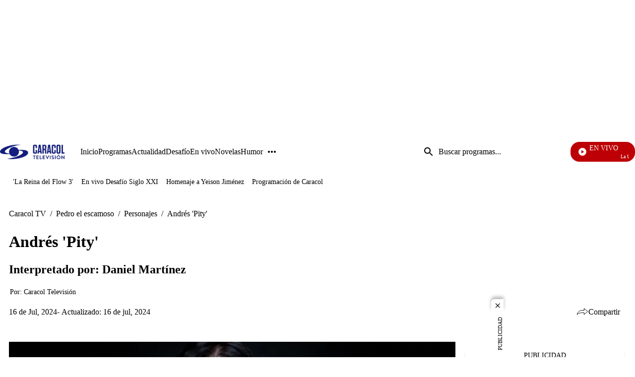

--- FILE ---
content_type: application/javascript; charset=utf-8
request_url: https://fundingchoicesmessages.google.com/f/AGSKWxUvG4-jMoZ-XpdcHxeKIhMAbRsvDLg5AULzhddSSWhxM7i704XHgUygDcb-PYr1wQpXcvgR5FSSWJGkeNyMONha6a_4hx0CQAClg-bLMK5T4mz34pZJdsaxE6VNSitPMbT0jrKGcF1LFPCcxw3sV5fI-bgxIB80BsnloiqZIJ8fROEA_VPBKXPOVTRF/_/adsense24./ad300s..hk/ads//adinclude./showadcode.
body_size: -1292
content:
window['b1b55b92-91fa-40b6-97f0-4240ae092ed4'] = true;

--- FILE ---
content_type: application/javascript; charset=utf-8
request_url: https://fundingchoicesmessages.google.com/f/AGSKWxUVm4o1zQlDegOKjIRZ09Ihf-qfhMRQ9xuSDnIifLjbWU-I91YAs9E0VpAAvE1FDimK1sHJG1-ZRMZZw-DSUdJyWSja0IxMrbaraiIlTQuZqksjVrvHTVFfT8MTZqwNs4ZaBf3XgA==?fccs=W251bGwsbnVsbCxudWxsLG51bGwsbnVsbCxudWxsLFsxNzY4NDk0MjEwLDYxMTAwMDAwMF0sbnVsbCxudWxsLG51bGwsW251bGwsWzcsNl0sbnVsbCxudWxsLG51bGwsbnVsbCxudWxsLG51bGwsbnVsbCxudWxsLG51bGwsMV0sImh0dHBzOi8vd3d3LmNhcmFjb2x0di5jb20vcGVkcm8tZWwtZXNjYW1vc28vcGVyc29uYWplcy9hbmRyZXMtcGl0eS1wcjMwIixudWxsLFtbOCwiTTlsa3pVYVpEc2ciXSxbOSwiZW4tVVMiXSxbMTYsIlsxLDEsMV0iXSxbMTksIjIiXSxbMTcsIlswXSJdLFsyNCwiIl0sWzI5LCJmYWxzZSJdXV0
body_size: 110
content:
if (typeof __googlefc.fcKernelManager.run === 'function') {"use strict";this.default_ContributorServingResponseClientJs=this.default_ContributorServingResponseClientJs||{};(function(_){var window=this;
try{
var np=function(a){this.A=_.t(a)};_.u(np,_.J);var op=function(a){this.A=_.t(a)};_.u(op,_.J);op.prototype.getWhitelistStatus=function(){return _.F(this,2)};var pp=function(a){this.A=_.t(a)};_.u(pp,_.J);var qp=_.Zc(pp),rp=function(a,b,c){this.B=a;this.j=_.A(b,np,1);this.l=_.A(b,_.Nk,3);this.F=_.A(b,op,4);a=this.B.location.hostname;this.D=_.Dg(this.j,2)&&_.O(this.j,2)!==""?_.O(this.j,2):a;a=new _.Og(_.Ok(this.l));this.C=new _.bh(_.q.document,this.D,a);this.console=null;this.o=new _.jp(this.B,c,a)};
rp.prototype.run=function(){if(_.O(this.j,3)){var a=this.C,b=_.O(this.j,3),c=_.dh(a),d=new _.Ug;b=_.fg(d,1,b);c=_.C(c,1,b);_.hh(a,c)}else _.eh(this.C,"FCNEC");_.lp(this.o,_.A(this.l,_.Ae,1),this.l.getDefaultConsentRevocationText(),this.l.getDefaultConsentRevocationCloseText(),this.l.getDefaultConsentRevocationAttestationText(),this.D);_.mp(this.o,_.F(this.F,1),this.F.getWhitelistStatus());var e;a=(e=this.B.googlefc)==null?void 0:e.__executeManualDeployment;a!==void 0&&typeof a==="function"&&_.Qo(this.o.G,
"manualDeploymentApi")};var sp=function(){};sp.prototype.run=function(a,b,c){var d;return _.v(function(e){d=qp(b);(new rp(a,d,c)).run();return e.return({})})};_.Rk(7,new sp);
}catch(e){_._DumpException(e)}
}).call(this,this.default_ContributorServingResponseClientJs);
// Google Inc.

//# sourceURL=/_/mss/boq-content-ads-contributor/_/js/k=boq-content-ads-contributor.ContributorServingResponseClientJs.en_US.M9lkzUaZDsg.es5.O/d=1/exm=ad_blocking_detection_executable,kernel_loader,loader_js_executable/ed=1/rs=AJlcJMzanTQvnnVdXXtZinnKRQ21NfsPog/m=cookie_refresh_executable
__googlefc.fcKernelManager.run('\x5b\x5b\x5b7,\x22\x5b\x5bnull,\\\x22caracoltv.com\\\x22,\\\x22AKsRol8mo1dSGvO_rjZnPs79Kqod3HeSO3qd_Wx2Hp1HaticMqg5RCETKtvLdrh56eQHKXXCeVWtWrK6coBmNcTN9RxdBWqbGozAb700ZO7COZs3iSNSQ7s6NHD6LR-xcCQyN1aXNPVZ7wr0j3dBK8A7eYAZjQt2uA\\\\u003d\\\\u003d\\\x22\x5d,null,\x5b\x5bnull,null,null,\\\x22https:\/\/fundingchoicesmessages.google.com\/f\/AGSKWxWppDrAF7CQLnXBSPrO-tJ-tl5i3t4ccGVvMsTLPd7B32gO4f29UAfjxv9ChqgnYYqHzaMxYNMOEtNbmNKyzRbCTx6_Q3y5cKG1APDYBNRTjaOAsdn8RFWmY5J5n_6IVv063k3lKw\\\\u003d\\\\u003d\\\x22\x5d,null,null,\x5bnull,null,null,\\\x22https:\/\/fundingchoicesmessages.google.com\/el\/AGSKWxWoeVkcZR0dwkPtWMLRVuh6bBF5V6lbNKKYa6ZwUcU_XljR9AakPKujCQrurA-NJs9y2uoCa7-Chyoo7iY3dHX-dTOnqBpXV_nuCOrQvlihYvvOCH8vburOLNf6RwI_FO6CLF_vSg\\\\u003d\\\\u003d\\\x22\x5d,null,\x5bnull,\x5b7,6\x5d,null,null,null,null,null,null,null,null,null,1\x5d\x5d,\x5b3,1\x5d\x5d\x22\x5d\x5d,\x5bnull,null,null,\x22https:\/\/fundingchoicesmessages.google.com\/f\/AGSKWxWniFrkrlkcTHfqXLB8VwUqYBTviy3MYeBLeB3fM-lF5oVapk1Luc7oDvT004aOUvqWEQayu5krkykHZO6ezz3ILNl_uqyDHDxcQPK-Z_ilSkRFtF-Bx6vM236bpEwHsXSp9yKYMg\\u003d\\u003d\x22\x5d\x5d');}